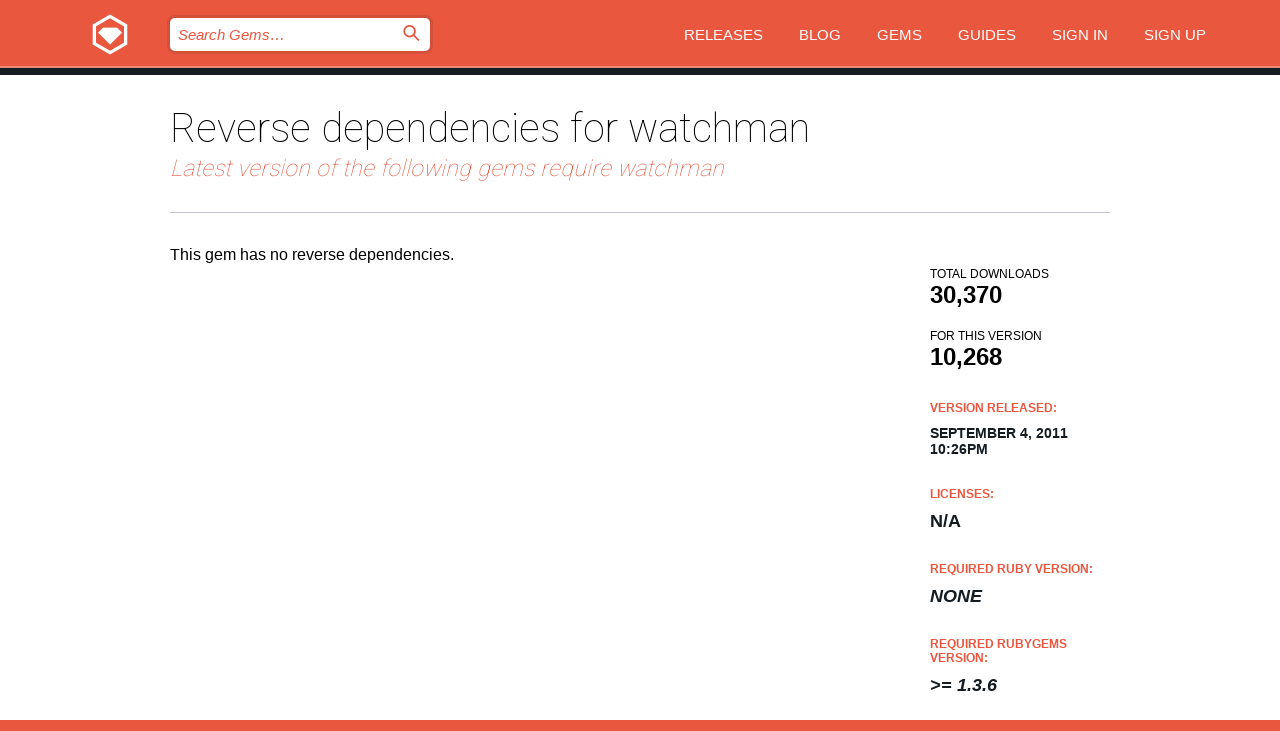

--- FILE ---
content_type: text/html; charset=utf-8
request_url: https://rubygems.org/gems/watchman/reverse_dependencies?locale=en
body_size: 3952
content:
<!DOCTYPE html>
<html lang="en">
  <head>
    <title>RubyGems.org | your community gem host</title>
    <meta charset="UTF-8">
    <meta content="width=device-width, initial-scale=1, maximum-scale=1, user-scalable=0" name="viewport">
    <meta name="google-site-verification" content="AuesbWQ9MCDMmC1lbDlw25RJzyqWOcDYpuaCjgPxEZY" />
    <link rel="apple-touch-icon" href="/apple-touch-icons/apple-touch-icon.png" />
      <link rel="apple-touch-icon" sizes="57x57" href="/apple-touch-icons/apple-touch-icon-57x57.png" />
      <link rel="apple-touch-icon" sizes="72x72" href="/apple-touch-icons/apple-touch-icon-72x72.png" />
      <link rel="apple-touch-icon" sizes="76x76" href="/apple-touch-icons/apple-touch-icon-76x76.png" />
      <link rel="apple-touch-icon" sizes="114x114" href="/apple-touch-icons/apple-touch-icon-114x114.png" />
      <link rel="apple-touch-icon" sizes="120x120" href="/apple-touch-icons/apple-touch-icon-120x120.png" />
      <link rel="apple-touch-icon" sizes="144x144" href="/apple-touch-icons/apple-touch-icon-144x144.png" />
      <link rel="apple-touch-icon" sizes="152x152" href="/apple-touch-icons/apple-touch-icon-152x152.png" />
      <link rel="apple-touch-icon" sizes="180x180" href="/apple-touch-icons/apple-touch-icon-180x180.png" />
    <link rel="mask-icon" href="/rubygems_logo.svg" color="#e9573f">
    <link rel="fluid-icon" href="/fluid-icon.png"/>
    <link rel="search" type="application/opensearchdescription+xml" title="RubyGems.org" href="/opensearch.xml">
    <link rel="shortcut icon" href="/favicon.ico" type="image/x-icon">
    <link rel="stylesheet" href="/assets/application-fda27980.css" />
    <link href="https://fonts.gstatic.com" rel="preconnect" crossorigin>
    <link href='https://fonts.googleapis.com/css?family=Roboto:100&amp;subset=greek,latin,cyrillic,latin-ext' rel='stylesheet' type='text/css'>
    
<link rel="alternate" type="application/atom+xml" href="https://feeds.feedburner.com/gemcutter-latest" title="RubyGems.org | Latest Gems">

    <meta name="csrf-param" content="authenticity_token" />
<meta name="csrf-token" content="F1mOt71eyLqoPBGVsdCoPmiDh8ikjk3J6kyAZJ1Reuxo2qMI2gfMBBQyUnLY839Gn7MYi7cJZ-Q9xv7n2quTTg" />
    
    <script type="importmap" data-turbo-track="reload">{
  "imports": {
    "jquery": "/assets/jquery-15a62848.js",
    "@rails/ujs": "/assets/@rails--ujs-2089e246.js",
    "application": "/assets/application-ae34b86d.js",
    "@hotwired/turbo-rails": "/assets/turbo.min-ad2c7b86.js",
    "@hotwired/stimulus": "/assets/@hotwired--stimulus-132cbc23.js",
    "@hotwired/stimulus-loading": "/assets/stimulus-loading-1fc53fe7.js",
    "@stimulus-components/clipboard": "/assets/@stimulus-components--clipboard-d9c44ea9.js",
    "@stimulus-components/dialog": "/assets/@stimulus-components--dialog-74866932.js",
    "@stimulus-components/reveal": "/assets/@stimulus-components--reveal-77f6cb39.js",
    "@stimulus-components/checkbox-select-all": "/assets/@stimulus-components--checkbox-select-all-e7db6a97.js",
    "github-buttons": "/assets/github-buttons-3337d207.js",
    "webauthn-json": "/assets/webauthn-json-74adc0e8.js",
    "avo.custom": "/assets/avo.custom-4b185d31.js",
    "stimulus-rails-nested-form": "/assets/stimulus-rails-nested-form-3f712873.js",
    "local-time": "/assets/local-time-a331fc59.js",
    "src/oidc_api_key_role_form": "/assets/src/oidc_api_key_role_form-223a59d4.js",
    "src/pages": "/assets/src/pages-64095f36.js",
    "src/transitive_dependencies": "/assets/src/transitive_dependencies-9280dc42.js",
    "src/webauthn": "/assets/src/webauthn-a8b5ca04.js",
    "controllers/application": "/assets/controllers/application-e33ffaa8.js",
    "controllers/autocomplete_controller": "/assets/controllers/autocomplete_controller-e9f78a76.js",
    "controllers/counter_controller": "/assets/controllers/counter_controller-b739ef1d.js",
    "controllers/dialog_controller": "/assets/controllers/dialog_controller-c788489b.js",
    "controllers/dropdown_controller": "/assets/controllers/dropdown_controller-baaf189b.js",
    "controllers/dump_controller": "/assets/controllers/dump_controller-5d671745.js",
    "controllers/exclusive_checkbox_controller": "/assets/controllers/exclusive_checkbox_controller-c624394a.js",
    "controllers/gem_scope_controller": "/assets/controllers/gem_scope_controller-9c330c45.js",
    "controllers": "/assets/controllers/index-236ab973.js",
    "controllers/nav_controller": "/assets/controllers/nav_controller-8f4ea870.js",
    "controllers/onboarding_name_controller": "/assets/controllers/onboarding_name_controller-a65c65ec.js",
    "controllers/radio_reveal_controller": "/assets/controllers/radio_reveal_controller-41774e15.js",
    "controllers/recovery_controller": "/assets/controllers/recovery_controller-b051251b.js",
    "controllers/reveal_controller": "/assets/controllers/reveal_controller-a90af4d9.js",
    "controllers/reveal_search_controller": "/assets/controllers/reveal_search_controller-8dc44279.js",
    "controllers/scroll_controller": "/assets/controllers/scroll_controller-07f12b0d.js",
    "controllers/search_controller": "/assets/controllers/search_controller-79d09057.js",
    "controllers/stats_controller": "/assets/controllers/stats_controller-5bae7b7f.js"
  }
}</script>
<link rel="modulepreload" href="/assets/jquery-15a62848.js" nonce="8c9fbf297ad08e13219a11d6b988be09">
<link rel="modulepreload" href="/assets/@rails--ujs-2089e246.js" nonce="8c9fbf297ad08e13219a11d6b988be09">
<link rel="modulepreload" href="/assets/application-ae34b86d.js" nonce="8c9fbf297ad08e13219a11d6b988be09">
<link rel="modulepreload" href="/assets/turbo.min-ad2c7b86.js" nonce="8c9fbf297ad08e13219a11d6b988be09">
<link rel="modulepreload" href="/assets/@hotwired--stimulus-132cbc23.js" nonce="8c9fbf297ad08e13219a11d6b988be09">
<link rel="modulepreload" href="/assets/stimulus-loading-1fc53fe7.js" nonce="8c9fbf297ad08e13219a11d6b988be09">
<link rel="modulepreload" href="/assets/@stimulus-components--clipboard-d9c44ea9.js" nonce="8c9fbf297ad08e13219a11d6b988be09">
<link rel="modulepreload" href="/assets/@stimulus-components--dialog-74866932.js" nonce="8c9fbf297ad08e13219a11d6b988be09">
<link rel="modulepreload" href="/assets/@stimulus-components--reveal-77f6cb39.js" nonce="8c9fbf297ad08e13219a11d6b988be09">
<link rel="modulepreload" href="/assets/@stimulus-components--checkbox-select-all-e7db6a97.js" nonce="8c9fbf297ad08e13219a11d6b988be09">
<link rel="modulepreload" href="/assets/github-buttons-3337d207.js" nonce="8c9fbf297ad08e13219a11d6b988be09">
<link rel="modulepreload" href="/assets/webauthn-json-74adc0e8.js" nonce="8c9fbf297ad08e13219a11d6b988be09">
<link rel="modulepreload" href="/assets/local-time-a331fc59.js" nonce="8c9fbf297ad08e13219a11d6b988be09">
<link rel="modulepreload" href="/assets/src/oidc_api_key_role_form-223a59d4.js" nonce="8c9fbf297ad08e13219a11d6b988be09">
<link rel="modulepreload" href="/assets/src/pages-64095f36.js" nonce="8c9fbf297ad08e13219a11d6b988be09">
<link rel="modulepreload" href="/assets/src/transitive_dependencies-9280dc42.js" nonce="8c9fbf297ad08e13219a11d6b988be09">
<link rel="modulepreload" href="/assets/src/webauthn-a8b5ca04.js" nonce="8c9fbf297ad08e13219a11d6b988be09">
<link rel="modulepreload" href="/assets/controllers/application-e33ffaa8.js" nonce="8c9fbf297ad08e13219a11d6b988be09">
<link rel="modulepreload" href="/assets/controllers/autocomplete_controller-e9f78a76.js" nonce="8c9fbf297ad08e13219a11d6b988be09">
<link rel="modulepreload" href="/assets/controllers/counter_controller-b739ef1d.js" nonce="8c9fbf297ad08e13219a11d6b988be09">
<link rel="modulepreload" href="/assets/controllers/dialog_controller-c788489b.js" nonce="8c9fbf297ad08e13219a11d6b988be09">
<link rel="modulepreload" href="/assets/controllers/dropdown_controller-baaf189b.js" nonce="8c9fbf297ad08e13219a11d6b988be09">
<link rel="modulepreload" href="/assets/controllers/dump_controller-5d671745.js" nonce="8c9fbf297ad08e13219a11d6b988be09">
<link rel="modulepreload" href="/assets/controllers/exclusive_checkbox_controller-c624394a.js" nonce="8c9fbf297ad08e13219a11d6b988be09">
<link rel="modulepreload" href="/assets/controllers/gem_scope_controller-9c330c45.js" nonce="8c9fbf297ad08e13219a11d6b988be09">
<link rel="modulepreload" href="/assets/controllers/index-236ab973.js" nonce="8c9fbf297ad08e13219a11d6b988be09">
<link rel="modulepreload" href="/assets/controllers/nav_controller-8f4ea870.js" nonce="8c9fbf297ad08e13219a11d6b988be09">
<link rel="modulepreload" href="/assets/controllers/onboarding_name_controller-a65c65ec.js" nonce="8c9fbf297ad08e13219a11d6b988be09">
<link rel="modulepreload" href="/assets/controllers/radio_reveal_controller-41774e15.js" nonce="8c9fbf297ad08e13219a11d6b988be09">
<link rel="modulepreload" href="/assets/controllers/recovery_controller-b051251b.js" nonce="8c9fbf297ad08e13219a11d6b988be09">
<link rel="modulepreload" href="/assets/controllers/reveal_controller-a90af4d9.js" nonce="8c9fbf297ad08e13219a11d6b988be09">
<link rel="modulepreload" href="/assets/controllers/reveal_search_controller-8dc44279.js" nonce="8c9fbf297ad08e13219a11d6b988be09">
<link rel="modulepreload" href="/assets/controllers/scroll_controller-07f12b0d.js" nonce="8c9fbf297ad08e13219a11d6b988be09">
<link rel="modulepreload" href="/assets/controllers/search_controller-79d09057.js" nonce="8c9fbf297ad08e13219a11d6b988be09">
<link rel="modulepreload" href="/assets/controllers/stats_controller-5bae7b7f.js" nonce="8c9fbf297ad08e13219a11d6b988be09">
<script type="module" nonce="8c9fbf297ad08e13219a11d6b988be09">import "application"</script>
  </head>

  <body class="" data-controller="nav" data-nav-expanded-class="mobile-nav-is-expanded">
    <!-- Top banner -->

    <!-- Policies acknowledgment banner -->
    

    <header class="header header--interior" data-nav-target="header collapse">
      <div class="l-wrap--header">
        <a title="RubyGems" class="header__logo-wrap" data-nav-target="logo" href="/">
          <span class="header__logo" data-icon="⬡">⬢</span>
          <span class="t-hidden">RubyGems</span>
</a>        <a class="header__club-sandwich" href="#" data-action="nav#toggle focusin->nav#focus mousedown->nav#mouseDown click@window->nav#hide">
          <span class="t-hidden">Navigation menu</span>
        </a>

        <div class="header__nav-links-wrap">
          <div class="header__search-wrap" role="search">
  <form data-controller="autocomplete" data-autocomplete-selected-class="selected" action="/search" accept-charset="UTF-8" method="get">
    <input type="search" name="query" id="query" placeholder="Search Gems&hellip;" class="header__search" autocomplete="off" aria-autocomplete="list" data-autocomplete-target="query" data-action="autocomplete#suggest keydown.down-&gt;autocomplete#next keydown.up-&gt;autocomplete#prev keydown.esc-&gt;autocomplete#hide keydown.enter-&gt;autocomplete#clear click@window-&gt;autocomplete#hide focus-&gt;autocomplete#suggest blur-&gt;autocomplete#hide" data-nav-target="search" />

    <ul class="suggest-list" role="listbox" data-autocomplete-target="suggestions"></ul>

    <template id="suggestion" data-autocomplete-target="template">
      <li class="menu-item" role="option" tabindex="-1" data-autocomplete-target="item" data-action="click->autocomplete#choose mouseover->autocomplete#highlight"></li>
    </template>

    <label id="querylabel" for="query">
      <span class="t-hidden">Search Gems&hellip;</span>
</label>
    <input type="submit" value="⌕" id="search_submit" class="header__search__icon" aria-labelledby="querylabel" data-disable-with="⌕" />

</form></div>


          <nav class="header__nav-links" data-controller="dropdown">

            <a class="header__nav-link " href="https://rubygems.org/releases">Releases</a>
            <a class="header__nav-link" href="https://blog.rubygems.org">Blog</a>

              <a class="header__nav-link" href="/gems">Gems</a>

            <a class="header__nav-link" href="https://guides.rubygems.org">Guides</a>

              <a class="header__nav-link " href="/sign_in">Sign in</a>
                <a class="header__nav-link " href="/sign_up">Sign up</a>
          </nav>
        </div>
      </div>
    </header>



    <main class="main--interior" data-nav-target="collapse">
        <div class="l-wrap--b">
            <h1 class="t-display page__heading page__heading--small">
    Reverse dependencies for watchman
    <i class="page__subheading page__subheading--block">Latest version of the following gems require watchman</i>
  </h1>

          
<div class="l-overflow">
    <div class="gem__desc">
      <p>This gem has no reverse dependencies.</p>
    </div>
  <div class="gem__aside l-col--r--pad">
  <div class="gem__downloads-wrap" data-href="/api/v1/downloads/watchman-0.1.1.json">
    <h2 class="gem__downloads__heading t-text--s">
      Total downloads
      <span class="gem__downloads">30,370</span>
    </h2>
    <h2 class="gem__downloads__heading t-text--s">
      For this version
      <span class="gem__downloads">10,268</span>
    </h2>
  </div>

  <h2 class="gem__ruby-version__heading t-list__heading">
    Version Released:
    <span class="gem__rubygem-version-age">
      <p><time datetime="2011-09-04T22:26:22Z" data-local="time-ago">September  4, 2011 10:26pm</time></p>
    </span>
  </h2>

  <h2 class="gem__ruby-version__heading t-list__heading">
    Licenses:
    <span class="gem__ruby-version">
      <p>N/A</p>
    </span>
  </h2>
  <h2 class="gem__ruby-version__heading t-list__heading">
    Required Ruby Version:
    <i class="gem__ruby-version">
        None
    </i>
  </h2>
    <h2 class="gem__ruby-version__heading t-list__heading">
      Required Rubygems Version:
      <i class="gem__ruby-version">
        &gt;= 1.3.6
      </i>
    </h2>
  <h3 class="t-list__heading">Links:</h3>
  <div class="t-list__items">
      <a rel="nofollow" class="gem__link t-list__item" id="home" href="http://rubygems.org/gems/watchman">Homepage</a>
      <a rel="nofollow" class="gem__link t-list__item" id="download" href="/downloads/watchman-0.1.1.gem">Download</a>
    <a class="gem__link t-list__item" href="https://my.diffend.io/gems/watchman/prev/0.1.1">Review changes</a>
    <a class="gem__link t-list__item" id="badge" href="https://badge.fury.io/rb/watchman/install">Badge</a>
    <a class="toggler gem__link t-list__item" id="subscribe" href="/sign_in">Subscribe</a>
    <a class="gem__link t-list__item" id="rss" href="/gems/watchman/versions.atom">RSS</a>
    <a class="gem__link t-list__item" href="mailto:support@rubygems.org?subject=Reporting Abuse on watchman">Report abuse</a>
    <a rel="nofollow" class="gem__link t-list__item" id="reverse_dependencies" href="/gems/watchman/reverse_dependencies">Reverse dependencies</a>
    
    
    
    
    
  </div>
</div>

</div>

        </div>
    </main>

    <footer class="footer" data-nav-target="collapse">
      <div class="l-wrap--footer">
        <div class="l-overflow">
          <div class="nav--v l-col--r--pad">
            <a class="nav--v__link--footer" href="https://status.rubygems.org">Status</a>
            <a class="nav--v__link--footer" href="https://uptime.rubygems.org">Uptime</a>
            <a class="nav--v__link--footer" href="https://github.com/rubygems/rubygems.org">Code</a>
            <a class="nav--v__link--footer" href="/pages/data">Data</a>
            <a class="nav--v__link--footer" href="/stats">Stats</a>
            <a class="nav--v__link--footer" href="https://guides.rubygems.org/contributing/">Contribute</a>
              <a class="nav--v__link--footer" href="/pages/about">About</a>
            <a class="nav--v__link--footer" href="mailto:support@rubygems.org">Help</a>
            <a class="nav--v__link--footer" href="https://guides.rubygems.org/rubygems-org-api">API</a>
            <a class="nav--v__link--footer" href="/policies">Policies</a>
            <a class="nav--v__link--footer" href="/pages/supporters">Support Us</a>
              <a class="nav--v__link--footer" href="/pages/security">Security</a>
          </div>
          <div class="l-colspan--l colspan--l--has-border">
            <div class="footer__about">
              <p>
                RubyGems.org is the Ruby community&rsquo;s gem hosting service. Instantly <a href="https://guides.rubygems.org/publishing/">publish your gems</a> and then <a href="https://guides.rubygems.org/command-reference/#gem-install">install them</a>. Use <a href="https://guides.rubygems.org/rubygems-org-api/">the API</a> to find out more about <a href="/gems">available gems</a>. <a href="https://guides.rubygems.org/contributing/">Become a contributor</a> and improve the site yourself.
              </p>
              <p>
                The RubyGems.org website and service are maintained and operated by Ruby Central’s <a href="https://rubycentral.org/open-source/">Open Source Program</a> and the RubyGems team. It is funded by the greater Ruby community through support from sponsors, members, and infrastructure donations. <b>If you build with Ruby and believe in our mission, you can join us in keeping RubyGems.org, RubyGems, and Bundler secure and sustainable for years to come by contributing <a href="/pages/supporters">here</a></b>.
              </p>
            </div>
          </div>
        </div>
      </div>
      <div class="footer__sponsors">
        <a class="footer__sponsor footer__sponsor__ruby_central" href="https://rubycentral.org/open-source/" target="_blank" rel="noopener">
          Operated by
          <span class="t-hidden">Ruby Central</span>
        </a>
        <a class="footer__sponsor footer__sponsor__dockyard" href="https://dockyard.com/ruby-on-rails-consulting" target="_blank" rel="noopener">
          Designed by
          <span class="t-hidden">DockYard</span>
        </a>
        <a class="footer__sponsor footer__sponsor__aws" href="https://aws.amazon.com/" target="_blank" rel="noopener">
          Hosted by
          <span class="t-hidden">AWS</span>
        </a>
        <a class="footer__sponsor footer__sponsor__dnsimple" href="https://dnsimple.link/resolving-rubygems" target="_blank" rel="noopener">
          Resolved with
          <span class="t-hidden">DNSimple</span>
        </a>
        <a class="footer__sponsor footer__sponsor__datadog" href="https://www.datadoghq.com/" target="_blank" rel="noopener">
          Monitored by
          <span class="t-hidden">Datadog</span>
        </a>
        <a class="footer__sponsor footer__sponsor__fastly" href="https://www.fastly.com/customers/ruby-central" target="_blank" rel="noopener">
          Gems served by
          <span class="t-hidden">Fastly</span>
        </a>
        <a class="footer__sponsor footer__sponsor__honeybadger" href="https://www.honeybadger.io/" target="_blank" rel="noopener">
          Monitored by
          <span class="t-hidden">Honeybadger</span>
        </a>
        <a class="footer__sponsor footer__sponsor__mend" href="https://mend.io/" target="_blank" rel="noopener">
          Secured by
          <span class="t-hidden">Mend.io</span>
        </a>
      </div>
      <div class="footer__language_selector">
          <div class="footer__language">
            <a class="nav--v__link--footer" href="/gems/watchman/reverse_dependencies?locale=en">English</a>
          </div>
          <div class="footer__language">
            <a class="nav--v__link--footer" href="/gems/watchman/reverse_dependencies?locale=nl">Nederlands</a>
          </div>
          <div class="footer__language">
            <a class="nav--v__link--footer" href="/gems/watchman/reverse_dependencies?locale=zh-CN">简体中文</a>
          </div>
          <div class="footer__language">
            <a class="nav--v__link--footer" href="/gems/watchman/reverse_dependencies?locale=zh-TW">正體中文</a>
          </div>
          <div class="footer__language">
            <a class="nav--v__link--footer" href="/gems/watchman/reverse_dependencies?locale=pt-BR">Português do Brasil</a>
          </div>
          <div class="footer__language">
            <a class="nav--v__link--footer" href="/gems/watchman/reverse_dependencies?locale=fr">Français</a>
          </div>
          <div class="footer__language">
            <a class="nav--v__link--footer" href="/gems/watchman/reverse_dependencies?locale=es">Español</a>
          </div>
          <div class="footer__language">
            <a class="nav--v__link--footer" href="/gems/watchman/reverse_dependencies?locale=de">Deutsch</a>
          </div>
          <div class="footer__language">
            <a class="nav--v__link--footer" href="/gems/watchman/reverse_dependencies?locale=ja">日本語</a>
          </div>
      </div>
    </footer>
    
    <script type="text/javascript" defer src="https://www.fastly-insights.com/insights.js?k=3e63c3cd-fc37-4b19-80b9-65ce64af060a"></script>
  </body>
</html>
